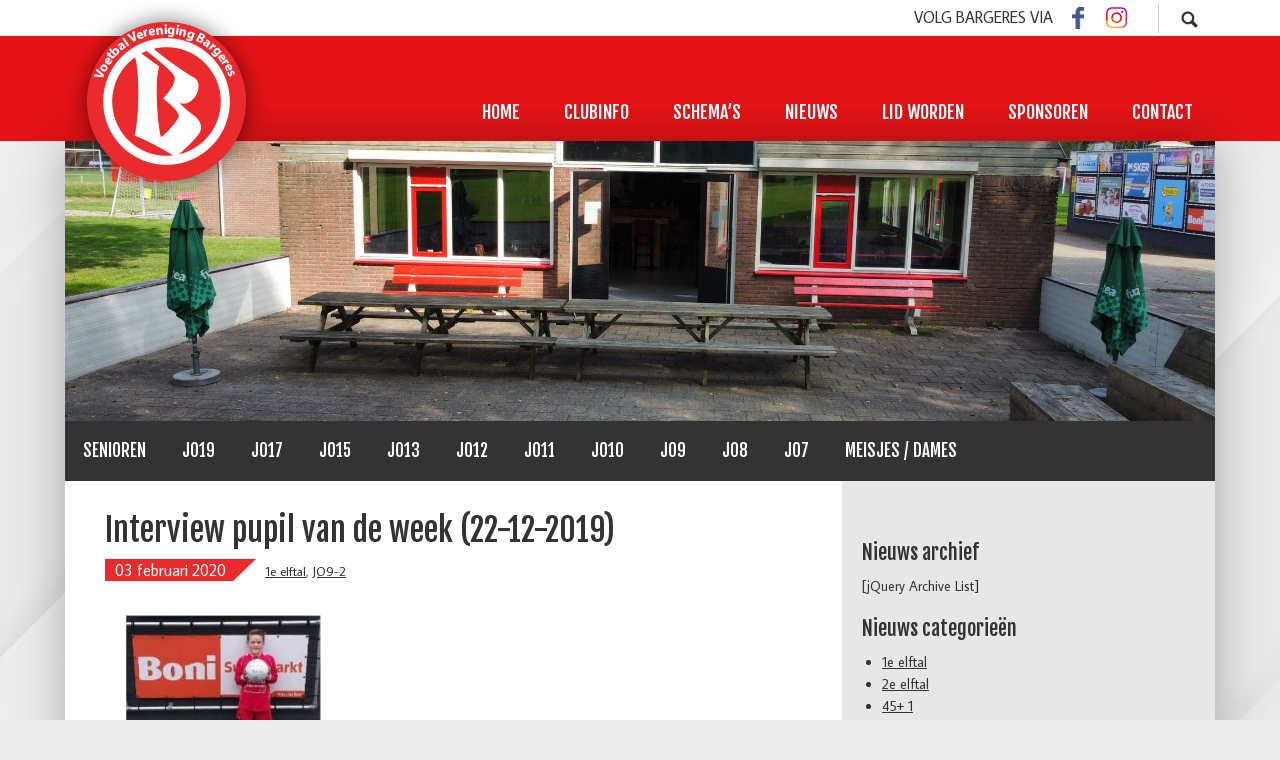

--- FILE ---
content_type: text/html; charset=UTF-8
request_url: https://www.vvbargeres.nl/jo9-2/interview-pupil-van-de-week-22-12-2019/
body_size: 9321
content:
<!DOCTYPE html>
<html lang="nl-NL">
<head>
	<meta charset="UTF-8" />
	<meta name="viewport" content="width=device-width initial-scale=1.0 maximum-scale=1.0 user-scalable=yes" />

	<title>  Interview pupil van de week (22-12-2019)</title>

	<link rel="stylesheet" type="text/css" media="all" href="https://www.vvbargeres.nl/wp-content/themes/vvbargeres-responsive/style.css" />
	<link type="text/css" rel="stylesheet" href="https://www.vvbargeres.nl/wp-content/themes/vvbargeres-responsive/css/jquery.mmenu.all.css" />
		<script src="https://ajax.googleapis.com/ajax/libs/jquery/1.11.0/jquery.min.js"></script>
	<link href='https://fonts.googleapis.com/css?family=Fjalla+One|Average+Sans' rel='stylesheet' type='text/css'>
		<!--[if lt IE 9]>
		<script src="http://html5shim.googlecode.com/svn/trunk/html5.js"></script>
	<![endif]-->
	<!--[if lt IE 9]>
	  <script src="//cdnjs.cloudflare.com/ajax/libs/respond.js/1.1.0/respond.min.js"></script>
	<![endif]-->
	<link rel="icon" href="https://www.vvbargeres.nl/wp-content/themes/vvbargeres-responsive/favicon.ico" type="image/x-icon" />
	<script type="text/javascript" src="https://www.vvbargeres.nl/wp-content/themes/vvbargeres-responsive/js/jquery.mmenu.min.js"></script>
	<script type="text/javascript">

		//	The menu on the left
		$(function() {
			$('nav#menu-left').mmenu();
		});


		//	The menu on the right
		$(function() {

			var $menu = $('nav#menu-right');

			$menu.mmenu({
				position	: 'right',
				dragOpen	: true,
				counters	: true
			});

		});
	</script>
	
	<link rel="stylesheet" type="text/css" href="https://www.vvbargeres.nl/wp-content/themes/vvbargeres-responsive/css/component.css" />
	<script src="https://www.vvbargeres.nl/wp-content/themes/vvbargeres-responsive/js/modernizr.custom.js"></script>	

	<!-- Add fancyBox -->
	<link rel="stylesheet" href="https://www.vvbargeres.nl/wp-content/themes/vvbargeres-responsive/fancybox/jquery.fancybox.css?v=2.1.5" type="text/css" media="screen" />
	<script type="text/javascript" src="https://www.vvbargeres.nl/wp-content/themes/vvbargeres-responsive/fancybox/jquery.fancybox.pack.js?v=2.1.5"></script>


	<script type="text/javascript">
		$(".fancybox").fancybox({
			padding		: 0,
			arrows		: true,
			helpers : {
				overlay : {
					css : {
						'background' : 'rgba(0, 0, 0, 0.6)'
					}
				}
			}
		});

	</script>
	
	<meta name='robots' content='max-image-preview:large' />
	<style>img:is([sizes="auto" i], [sizes^="auto," i]) { contain-intrinsic-size: 3000px 1500px }</style>
	<script type="text/javascript">
/* <![CDATA[ */
window._wpemojiSettings = {"baseUrl":"https:\/\/s.w.org\/images\/core\/emoji\/16.0.1\/72x72\/","ext":".png","svgUrl":"https:\/\/s.w.org\/images\/core\/emoji\/16.0.1\/svg\/","svgExt":".svg","source":{"concatemoji":"https:\/\/www.vvbargeres.nl\/wp-includes\/js\/wp-emoji-release.min.js?ver=6.8.3"}};
/*! This file is auto-generated */
!function(s,n){var o,i,e;function c(e){try{var t={supportTests:e,timestamp:(new Date).valueOf()};sessionStorage.setItem(o,JSON.stringify(t))}catch(e){}}function p(e,t,n){e.clearRect(0,0,e.canvas.width,e.canvas.height),e.fillText(t,0,0);var t=new Uint32Array(e.getImageData(0,0,e.canvas.width,e.canvas.height).data),a=(e.clearRect(0,0,e.canvas.width,e.canvas.height),e.fillText(n,0,0),new Uint32Array(e.getImageData(0,0,e.canvas.width,e.canvas.height).data));return t.every(function(e,t){return e===a[t]})}function u(e,t){e.clearRect(0,0,e.canvas.width,e.canvas.height),e.fillText(t,0,0);for(var n=e.getImageData(16,16,1,1),a=0;a<n.data.length;a++)if(0!==n.data[a])return!1;return!0}function f(e,t,n,a){switch(t){case"flag":return n(e,"\ud83c\udff3\ufe0f\u200d\u26a7\ufe0f","\ud83c\udff3\ufe0f\u200b\u26a7\ufe0f")?!1:!n(e,"\ud83c\udde8\ud83c\uddf6","\ud83c\udde8\u200b\ud83c\uddf6")&&!n(e,"\ud83c\udff4\udb40\udc67\udb40\udc62\udb40\udc65\udb40\udc6e\udb40\udc67\udb40\udc7f","\ud83c\udff4\u200b\udb40\udc67\u200b\udb40\udc62\u200b\udb40\udc65\u200b\udb40\udc6e\u200b\udb40\udc67\u200b\udb40\udc7f");case"emoji":return!a(e,"\ud83e\udedf")}return!1}function g(e,t,n,a){var r="undefined"!=typeof WorkerGlobalScope&&self instanceof WorkerGlobalScope?new OffscreenCanvas(300,150):s.createElement("canvas"),o=r.getContext("2d",{willReadFrequently:!0}),i=(o.textBaseline="top",o.font="600 32px Arial",{});return e.forEach(function(e){i[e]=t(o,e,n,a)}),i}function t(e){var t=s.createElement("script");t.src=e,t.defer=!0,s.head.appendChild(t)}"undefined"!=typeof Promise&&(o="wpEmojiSettingsSupports",i=["flag","emoji"],n.supports={everything:!0,everythingExceptFlag:!0},e=new Promise(function(e){s.addEventListener("DOMContentLoaded",e,{once:!0})}),new Promise(function(t){var n=function(){try{var e=JSON.parse(sessionStorage.getItem(o));if("object"==typeof e&&"number"==typeof e.timestamp&&(new Date).valueOf()<e.timestamp+604800&&"object"==typeof e.supportTests)return e.supportTests}catch(e){}return null}();if(!n){if("undefined"!=typeof Worker&&"undefined"!=typeof OffscreenCanvas&&"undefined"!=typeof URL&&URL.createObjectURL&&"undefined"!=typeof Blob)try{var e="postMessage("+g.toString()+"("+[JSON.stringify(i),f.toString(),p.toString(),u.toString()].join(",")+"));",a=new Blob([e],{type:"text/javascript"}),r=new Worker(URL.createObjectURL(a),{name:"wpTestEmojiSupports"});return void(r.onmessage=function(e){c(n=e.data),r.terminate(),t(n)})}catch(e){}c(n=g(i,f,p,u))}t(n)}).then(function(e){for(var t in e)n.supports[t]=e[t],n.supports.everything=n.supports.everything&&n.supports[t],"flag"!==t&&(n.supports.everythingExceptFlag=n.supports.everythingExceptFlag&&n.supports[t]);n.supports.everythingExceptFlag=n.supports.everythingExceptFlag&&!n.supports.flag,n.DOMReady=!1,n.readyCallback=function(){n.DOMReady=!0}}).then(function(){return e}).then(function(){var e;n.supports.everything||(n.readyCallback(),(e=n.source||{}).concatemoji?t(e.concatemoji):e.wpemoji&&e.twemoji&&(t(e.twemoji),t(e.wpemoji)))}))}((window,document),window._wpemojiSettings);
/* ]]> */
</script>
<style id='wp-emoji-styles-inline-css' type='text/css'>

	img.wp-smiley, img.emoji {
		display: inline !important;
		border: none !important;
		box-shadow: none !important;
		height: 1em !important;
		width: 1em !important;
		margin: 0 0.07em !important;
		vertical-align: -0.1em !important;
		background: none !important;
		padding: 0 !important;
	}
</style>
<link rel='stylesheet' id='wp-block-library-css' href='https://www.vvbargeres.nl/wp-includes/css/dist/block-library/style.min.css?ver=6.8.3' type='text/css' media='all' />
<style id='classic-theme-styles-inline-css' type='text/css'>
/*! This file is auto-generated */
.wp-block-button__link{color:#fff;background-color:#32373c;border-radius:9999px;box-shadow:none;text-decoration:none;padding:calc(.667em + 2px) calc(1.333em + 2px);font-size:1.125em}.wp-block-file__button{background:#32373c;color:#fff;text-decoration:none}
</style>
<style id='global-styles-inline-css' type='text/css'>
:root{--wp--preset--aspect-ratio--square: 1;--wp--preset--aspect-ratio--4-3: 4/3;--wp--preset--aspect-ratio--3-4: 3/4;--wp--preset--aspect-ratio--3-2: 3/2;--wp--preset--aspect-ratio--2-3: 2/3;--wp--preset--aspect-ratio--16-9: 16/9;--wp--preset--aspect-ratio--9-16: 9/16;--wp--preset--color--black: #000000;--wp--preset--color--cyan-bluish-gray: #abb8c3;--wp--preset--color--white: #ffffff;--wp--preset--color--pale-pink: #f78da7;--wp--preset--color--vivid-red: #cf2e2e;--wp--preset--color--luminous-vivid-orange: #ff6900;--wp--preset--color--luminous-vivid-amber: #fcb900;--wp--preset--color--light-green-cyan: #7bdcb5;--wp--preset--color--vivid-green-cyan: #00d084;--wp--preset--color--pale-cyan-blue: #8ed1fc;--wp--preset--color--vivid-cyan-blue: #0693e3;--wp--preset--color--vivid-purple: #9b51e0;--wp--preset--gradient--vivid-cyan-blue-to-vivid-purple: linear-gradient(135deg,rgba(6,147,227,1) 0%,rgb(155,81,224) 100%);--wp--preset--gradient--light-green-cyan-to-vivid-green-cyan: linear-gradient(135deg,rgb(122,220,180) 0%,rgb(0,208,130) 100%);--wp--preset--gradient--luminous-vivid-amber-to-luminous-vivid-orange: linear-gradient(135deg,rgba(252,185,0,1) 0%,rgba(255,105,0,1) 100%);--wp--preset--gradient--luminous-vivid-orange-to-vivid-red: linear-gradient(135deg,rgba(255,105,0,1) 0%,rgb(207,46,46) 100%);--wp--preset--gradient--very-light-gray-to-cyan-bluish-gray: linear-gradient(135deg,rgb(238,238,238) 0%,rgb(169,184,195) 100%);--wp--preset--gradient--cool-to-warm-spectrum: linear-gradient(135deg,rgb(74,234,220) 0%,rgb(151,120,209) 20%,rgb(207,42,186) 40%,rgb(238,44,130) 60%,rgb(251,105,98) 80%,rgb(254,248,76) 100%);--wp--preset--gradient--blush-light-purple: linear-gradient(135deg,rgb(255,206,236) 0%,rgb(152,150,240) 100%);--wp--preset--gradient--blush-bordeaux: linear-gradient(135deg,rgb(254,205,165) 0%,rgb(254,45,45) 50%,rgb(107,0,62) 100%);--wp--preset--gradient--luminous-dusk: linear-gradient(135deg,rgb(255,203,112) 0%,rgb(199,81,192) 50%,rgb(65,88,208) 100%);--wp--preset--gradient--pale-ocean: linear-gradient(135deg,rgb(255,245,203) 0%,rgb(182,227,212) 50%,rgb(51,167,181) 100%);--wp--preset--gradient--electric-grass: linear-gradient(135deg,rgb(202,248,128) 0%,rgb(113,206,126) 100%);--wp--preset--gradient--midnight: linear-gradient(135deg,rgb(2,3,129) 0%,rgb(40,116,252) 100%);--wp--preset--font-size--small: 13px;--wp--preset--font-size--medium: 20px;--wp--preset--font-size--large: 36px;--wp--preset--font-size--x-large: 42px;--wp--preset--spacing--20: 0.44rem;--wp--preset--spacing--30: 0.67rem;--wp--preset--spacing--40: 1rem;--wp--preset--spacing--50: 1.5rem;--wp--preset--spacing--60: 2.25rem;--wp--preset--spacing--70: 3.38rem;--wp--preset--spacing--80: 5.06rem;--wp--preset--shadow--natural: 6px 6px 9px rgba(0, 0, 0, 0.2);--wp--preset--shadow--deep: 12px 12px 50px rgba(0, 0, 0, 0.4);--wp--preset--shadow--sharp: 6px 6px 0px rgba(0, 0, 0, 0.2);--wp--preset--shadow--outlined: 6px 6px 0px -3px rgba(255, 255, 255, 1), 6px 6px rgba(0, 0, 0, 1);--wp--preset--shadow--crisp: 6px 6px 0px rgba(0, 0, 0, 1);}:where(.is-layout-flex){gap: 0.5em;}:where(.is-layout-grid){gap: 0.5em;}body .is-layout-flex{display: flex;}.is-layout-flex{flex-wrap: wrap;align-items: center;}.is-layout-flex > :is(*, div){margin: 0;}body .is-layout-grid{display: grid;}.is-layout-grid > :is(*, div){margin: 0;}:where(.wp-block-columns.is-layout-flex){gap: 2em;}:where(.wp-block-columns.is-layout-grid){gap: 2em;}:where(.wp-block-post-template.is-layout-flex){gap: 1.25em;}:where(.wp-block-post-template.is-layout-grid){gap: 1.25em;}.has-black-color{color: var(--wp--preset--color--black) !important;}.has-cyan-bluish-gray-color{color: var(--wp--preset--color--cyan-bluish-gray) !important;}.has-white-color{color: var(--wp--preset--color--white) !important;}.has-pale-pink-color{color: var(--wp--preset--color--pale-pink) !important;}.has-vivid-red-color{color: var(--wp--preset--color--vivid-red) !important;}.has-luminous-vivid-orange-color{color: var(--wp--preset--color--luminous-vivid-orange) !important;}.has-luminous-vivid-amber-color{color: var(--wp--preset--color--luminous-vivid-amber) !important;}.has-light-green-cyan-color{color: var(--wp--preset--color--light-green-cyan) !important;}.has-vivid-green-cyan-color{color: var(--wp--preset--color--vivid-green-cyan) !important;}.has-pale-cyan-blue-color{color: var(--wp--preset--color--pale-cyan-blue) !important;}.has-vivid-cyan-blue-color{color: var(--wp--preset--color--vivid-cyan-blue) !important;}.has-vivid-purple-color{color: var(--wp--preset--color--vivid-purple) !important;}.has-black-background-color{background-color: var(--wp--preset--color--black) !important;}.has-cyan-bluish-gray-background-color{background-color: var(--wp--preset--color--cyan-bluish-gray) !important;}.has-white-background-color{background-color: var(--wp--preset--color--white) !important;}.has-pale-pink-background-color{background-color: var(--wp--preset--color--pale-pink) !important;}.has-vivid-red-background-color{background-color: var(--wp--preset--color--vivid-red) !important;}.has-luminous-vivid-orange-background-color{background-color: var(--wp--preset--color--luminous-vivid-orange) !important;}.has-luminous-vivid-amber-background-color{background-color: var(--wp--preset--color--luminous-vivid-amber) !important;}.has-light-green-cyan-background-color{background-color: var(--wp--preset--color--light-green-cyan) !important;}.has-vivid-green-cyan-background-color{background-color: var(--wp--preset--color--vivid-green-cyan) !important;}.has-pale-cyan-blue-background-color{background-color: var(--wp--preset--color--pale-cyan-blue) !important;}.has-vivid-cyan-blue-background-color{background-color: var(--wp--preset--color--vivid-cyan-blue) !important;}.has-vivid-purple-background-color{background-color: var(--wp--preset--color--vivid-purple) !important;}.has-black-border-color{border-color: var(--wp--preset--color--black) !important;}.has-cyan-bluish-gray-border-color{border-color: var(--wp--preset--color--cyan-bluish-gray) !important;}.has-white-border-color{border-color: var(--wp--preset--color--white) !important;}.has-pale-pink-border-color{border-color: var(--wp--preset--color--pale-pink) !important;}.has-vivid-red-border-color{border-color: var(--wp--preset--color--vivid-red) !important;}.has-luminous-vivid-orange-border-color{border-color: var(--wp--preset--color--luminous-vivid-orange) !important;}.has-luminous-vivid-amber-border-color{border-color: var(--wp--preset--color--luminous-vivid-amber) !important;}.has-light-green-cyan-border-color{border-color: var(--wp--preset--color--light-green-cyan) !important;}.has-vivid-green-cyan-border-color{border-color: var(--wp--preset--color--vivid-green-cyan) !important;}.has-pale-cyan-blue-border-color{border-color: var(--wp--preset--color--pale-cyan-blue) !important;}.has-vivid-cyan-blue-border-color{border-color: var(--wp--preset--color--vivid-cyan-blue) !important;}.has-vivid-purple-border-color{border-color: var(--wp--preset--color--vivid-purple) !important;}.has-vivid-cyan-blue-to-vivid-purple-gradient-background{background: var(--wp--preset--gradient--vivid-cyan-blue-to-vivid-purple) !important;}.has-light-green-cyan-to-vivid-green-cyan-gradient-background{background: var(--wp--preset--gradient--light-green-cyan-to-vivid-green-cyan) !important;}.has-luminous-vivid-amber-to-luminous-vivid-orange-gradient-background{background: var(--wp--preset--gradient--luminous-vivid-amber-to-luminous-vivid-orange) !important;}.has-luminous-vivid-orange-to-vivid-red-gradient-background{background: var(--wp--preset--gradient--luminous-vivid-orange-to-vivid-red) !important;}.has-very-light-gray-to-cyan-bluish-gray-gradient-background{background: var(--wp--preset--gradient--very-light-gray-to-cyan-bluish-gray) !important;}.has-cool-to-warm-spectrum-gradient-background{background: var(--wp--preset--gradient--cool-to-warm-spectrum) !important;}.has-blush-light-purple-gradient-background{background: var(--wp--preset--gradient--blush-light-purple) !important;}.has-blush-bordeaux-gradient-background{background: var(--wp--preset--gradient--blush-bordeaux) !important;}.has-luminous-dusk-gradient-background{background: var(--wp--preset--gradient--luminous-dusk) !important;}.has-pale-ocean-gradient-background{background: var(--wp--preset--gradient--pale-ocean) !important;}.has-electric-grass-gradient-background{background: var(--wp--preset--gradient--electric-grass) !important;}.has-midnight-gradient-background{background: var(--wp--preset--gradient--midnight) !important;}.has-small-font-size{font-size: var(--wp--preset--font-size--small) !important;}.has-medium-font-size{font-size: var(--wp--preset--font-size--medium) !important;}.has-large-font-size{font-size: var(--wp--preset--font-size--large) !important;}.has-x-large-font-size{font-size: var(--wp--preset--font-size--x-large) !important;}
:where(.wp-block-post-template.is-layout-flex){gap: 1.25em;}:where(.wp-block-post-template.is-layout-grid){gap: 1.25em;}
:where(.wp-block-columns.is-layout-flex){gap: 2em;}:where(.wp-block-columns.is-layout-grid){gap: 2em;}
:root :where(.wp-block-pullquote){font-size: 1.5em;line-height: 1.6;}
</style>
<link rel='stylesheet' id='contact-form-7-css' href='https://www.vvbargeres.nl/wp-content/plugins/contact-form-7/includes/css/styles.css?ver=6.1.3' type='text/css' media='all' />
<style id='contact-form-7-inline-css' type='text/css'>
.wpcf7 .wpcf7-recaptcha iframe {margin-bottom: 0;}.wpcf7 .wpcf7-recaptcha[data-align="center"] > div {margin: 0 auto;}.wpcf7 .wpcf7-recaptcha[data-align="right"] > div {margin: 0 0 0 auto;}
</style>
<link rel='stylesheet' id='wp-pagenavi-css' href='https://www.vvbargeres.nl/wp-content/plugins/wp-pagenavi/pagenavi-css.css?ver=2.70' type='text/css' media='all' />
<link rel='stylesheet' id='matches-css' href='https://www.vvbargeres.nl/wp-content/plugins/matches/widget.css?ver=6.8.3' type='text/css' media='all' />
<script type="text/javascript" src="https://www.vvbargeres.nl/wp-includes/js/jquery/jquery.min.js?ver=3.7.1" id="jquery-core-js"></script>
<script type="text/javascript" src="https://www.vvbargeres.nl/wp-includes/js/jquery/jquery-migrate.min.js?ver=3.4.1" id="jquery-migrate-js"></script>
<script type="text/javascript" id="simplegoogleicalenderwidget-simple-ical-block-view-script-js-before">
/* <![CDATA[ */
(window.simpleIcalBlock=window.simpleIcalBlock || {}).restRoot = "https://www.vvbargeres.nl/wp-json/"
/* ]]> */
</script>
<script type="text/javascript" src="https://www.vvbargeres.nl/wp-content/plugins/simple-google-icalendar-widget/js/simple-ical-block-view.js?ver=2.6.1-1764093908" id="simplegoogleicalenderwidget-simple-ical-block-view-script-js" defer="defer" data-wp-strategy="defer"></script>
<link rel="https://api.w.org/" href="https://www.vvbargeres.nl/wp-json/" /><link rel="alternate" title="JSON" type="application/json" href="https://www.vvbargeres.nl/wp-json/wp/v2/posts/14435" /><link rel="EditURI" type="application/rsd+xml" title="RSD" href="https://www.vvbargeres.nl/xmlrpc.php?rsd" />
<meta name="generator" content="WordPress 6.8.3" />
<link rel="canonical" href="https://www.vvbargeres.nl/1e-elftal/interview-pupil-van-de-week-22-12-2019/" />
<link rel="alternate" title="oEmbed (JSON)" type="application/json+oembed" href="https://www.vvbargeres.nl/wp-json/oembed/1.0/embed?url=https%3A%2F%2Fwww.vvbargeres.nl%2F1e-elftal%2Finterview-pupil-van-de-week-22-12-2019%2F" />
<link rel="alternate" title="oEmbed (XML)" type="text/xml+oembed" href="https://www.vvbargeres.nl/wp-json/oembed/1.0/embed?url=https%3A%2F%2Fwww.vvbargeres.nl%2F1e-elftal%2Finterview-pupil-van-de-week-22-12-2019%2F&#038;format=xml" />
	<script type="text/javascript">
	  var _gaq = _gaq || [];
	  _gaq.push(['_setAccount', 'UA-35457932-1']);
	  _gaq.push(['_trackPageview']);

	  (function() {
		var ga = document.createElement('script'); ga.type = 'text/javascript'; ga.async = true;
		ga.src = ('https:' == document.location.protocol ? 'https://ssl' : 'http://www') + '.google-analytics.com/ga.js';
		var s = document.getElementsByTagName('script')[0]; s.parentNode.insertBefore(ga, s);
	  })();

	</script>
</head>

<body class="wp-singular post-template-default single single-post postid-14435 single-format-standard wp-theme-vvbargeres-responsive cat-7-id cat-68-id">
	<div id="fb-root"></div>
	<script>(function(d, s, id) {
	  var js, fjs = d.getElementsByTagName(s)[0];
	  if (d.getElementById(id)) return;
	  js = d.createElement(s); js.id = id;
	  js.src = "//connect.facebook.net/nl_NL/all.js#xfbml=1&appId=559879904045679";
	  fjs.parentNode.insertBefore(js, fjs);
	}(document, 'script', 'facebook-jssdk'));</script>

	<div id="header-mobiel">
		<a href="#menu-left" class="friends"></a>
		<a href="https://www.vvbargeres.nl" class="home"></a>
		<a href="#menu-right" class="right"></a>
		<nav id="menu-left">
			<div class="menu-teams"><ul id="menu-elftal-menu" class="menu"><li id="menu-item-325" class="menu-item menu-item-type-custom menu-item-object-custom menu-item-has-children menu-item-325"><a href="#">Senioren</a>
<ul class="sub-menu">
	<li id="menu-item-21577" class="menu-item menu-item-type-post_type menu-item-object-page menu-item-21577"><a href="https://www.vvbargeres.nl/senioren/1e-elftal-zat/">Bargeres 1</a></li>
	<li id="menu-item-22760" class="menu-item menu-item-type-post_type menu-item-object-page menu-item-22760"><a href="https://www.vvbargeres.nl/senioren/2e-elftal-zat/">Bargeres 2</a></li>
	<li id="menu-item-22788" class="menu-item menu-item-type-post_type menu-item-object-page menu-item-22788"><a href="https://www.vvbargeres.nl/senioren/3e-elftal-zat/">Bargeres 3</a></li>
	<li id="menu-item-22789" class="menu-item menu-item-type-post_type menu-item-object-page menu-item-22789"><a href="https://www.vvbargeres.nl/senioren/bargeres-4/">Bargeres 4</a></li>
	<li id="menu-item-22790" class="menu-item menu-item-type-post_type menu-item-object-page menu-item-22790"><a href="https://www.vvbargeres.nl/senioren/bargeres-5/">Bargeres 5</a></li>
	<li id="menu-item-22799" class="menu-item menu-item-type-post_type menu-item-object-page menu-item-22799"><a href="https://www.vvbargeres.nl/senioren/bargeres-181-vrij/">Bargeres 18+1 (vrij)</a></li>
	<li id="menu-item-22800" class="menu-item menu-item-type-post_type menu-item-object-page menu-item-22800"><a href="https://www.vvbargeres.nl/senioren/351-vrijdag/">Bargeres 35+1 (vrij)</a></li>
	<li id="menu-item-22801" class="menu-item menu-item-type-post_type menu-item-object-page menu-item-22801"><a href="https://www.vvbargeres.nl/senioren/451-vrijdag/">Bargeres 45+1 (vrij)</a></li>
	<li id="menu-item-22798" class="menu-item menu-item-type-post_type menu-item-object-page menu-item-22798"><a href="https://www.vvbargeres.nl/senioren/bargeres-1-futsal/">Bargeres 1 (futsal)</a></li>
</ul>
</li>
<li id="menu-item-15924" class="menu-item menu-item-type-custom menu-item-object-custom menu-item-15924"><a href="#">JO19</a></li>
<li id="menu-item-327" class="menu-item menu-item-type-custom menu-item-object-custom menu-item-327"><a href="#">JO17</a></li>
<li id="menu-item-328" class="menu-item menu-item-type-custom menu-item-object-custom menu-item-328"><a href="#">JO15</a></li>
<li id="menu-item-329" class="menu-item menu-item-type-custom menu-item-object-custom menu-item-329"><a href="#">JO13</a></li>
<li id="menu-item-19951" class="menu-item menu-item-type-custom menu-item-object-custom menu-item-19951"><a href="#">JO12</a></li>
<li id="menu-item-330" class="menu-item menu-item-type-custom menu-item-object-custom menu-item-330"><a href="#">JO11</a></li>
<li id="menu-item-12606" class="menu-item menu-item-type-custom menu-item-object-custom menu-item-12606"><a href="#">JO10</a></li>
<li id="menu-item-331" class="menu-item menu-item-type-custom menu-item-object-custom menu-item-331"><a href="#">JO9</a></li>
<li id="menu-item-11506" class="menu-item menu-item-type-custom menu-item-object-custom menu-item-11506"><a href="#">JO8</a></li>
<li id="menu-item-21417" class="menu-item menu-item-type-custom menu-item-object-custom menu-item-21417"><a href="#">JO7</a></li>
<li id="menu-item-19950" class="menu-item menu-item-type-custom menu-item-object-custom menu-item-19950"><a href="#">Meisjes / Dames</a></li>
</ul></div>		</nav>
		<nav id="menu-right">
			<div class="menu-header"><ul id="naam" class="menu"><li id="menu-item-198" class="menu-item menu-item-type-custom menu-item-object-custom menu-item-home menu-item-198"><a href="https://www.vvbargeres.nl">Home</a></li>
<li id="menu-item-7" class="menu-item menu-item-type-post_type menu-item-object-page menu-item-has-children menu-item-7"><a href="https://www.vvbargeres.nl/clubinfo/">Clubinfo</a>
<ul class="sub-menu">
	<li id="menu-item-12196" class="menu-item menu-item-type-post_type menu-item-object-page menu-item-12196"><a href="https://www.vvbargeres.nl/clubinfo/procedure-afgelastingen/">Procedure afgelastingen</a></li>
	<li id="menu-item-10496" class="menu-item menu-item-type-post_type menu-item-object-page menu-item-10496"><a href="https://www.vvbargeres.nl/clubinfo/jeugdbeleidsplan/">Jeugdbeleidsplan</a></li>
	<li id="menu-item-221" class="menu-item menu-item-type-post_type menu-item-object-page menu-item-221"><a href="https://www.vvbargeres.nl/clubinfo/geschiedenis/">Geschiedenis</a></li>
	<li id="menu-item-234" class="menu-item menu-item-type-post_type menu-item-object-page menu-item-234"><a href="https://www.vvbargeres.nl/clubinfo/club-van-25/">Vrienden van Bargeres</a></li>
	<li id="menu-item-235" class="menu-item menu-item-type-post_type menu-item-object-page menu-item-235"><a href="https://www.vvbargeres.nl/clubinfo/kledingfonds/">Kledingfonds</a></li>
	<li id="menu-item-233" class="menu-item menu-item-type-post_type menu-item-object-page menu-item-233"><a href="https://www.vvbargeres.nl/clubinfo/clublied/">Clublied</a></li>
	<li id="menu-item-21315" class="menu-item menu-item-type-post_type menu-item-object-page menu-item-21315"><a href="https://www.vvbargeres.nl/clubinfo/huishoudelijk-reglement/">Huishoudelijk reglement</a></li>
	<li id="menu-item-1319" class="menu-item menu-item-type-post_type menu-item-object-page menu-item-1319"><a href="https://www.vvbargeres.nl/clubinfo/gedragsregels/">Gedragsregels</a></li>
	<li id="menu-item-9766" class="menu-item menu-item-type-post_type menu-item-object-page menu-item-9766"><a href="https://www.vvbargeres.nl/clubinfo/vog-vrijwilligers/">VOG vrijwilligers</a></li>
</ul>
</li>
<li id="menu-item-23" class="menu-item menu-item-type-post_type menu-item-object-page menu-item-has-children menu-item-23"><a href="https://www.vvbargeres.nl/schemas/">Schema’s</a>
<ul class="sub-menu">
	<li id="menu-item-13918" class="menu-item menu-item-type-post_type menu-item-object-page menu-item-13918"><a href="https://www.vvbargeres.nl/schemas/wedstrijdschema-2/">Wedstrijdschema</a></li>
</ul>
</li>
<li id="menu-item-2584" class="menu-item menu-item-type-taxonomy menu-item-object-category menu-item-2584"><a href="https://www.vvbargeres.nl/category/nieuws/">Nieuws</a></li>
<li id="menu-item-25" class="menu-item menu-item-type-post_type menu-item-object-page menu-item-has-children menu-item-25"><a href="https://www.vvbargeres.nl/lid-worden/">Lid worden</a>
<ul class="sub-menu">
	<li id="menu-item-452" class="menu-item menu-item-type-post_type menu-item-object-page menu-item-452"><a href="https://www.vvbargeres.nl/lid-worden/contributie/">Contributie</a></li>
	<li id="menu-item-445" class="menu-item menu-item-type-post_type menu-item-object-page menu-item-445"><a href="https://www.vvbargeres.nl/lid-worden/leeftijdsgrenzen/">Leeftijdsgrenzen</a></li>
	<li id="menu-item-12850" class="menu-item menu-item-type-custom menu-item-object-custom menu-item-has-children menu-item-12850"><a href="#">Formulieren</a>
	<ul class="sub-menu">
		<li id="menu-item-12870" class="menu-item menu-item-type-post_type menu-item-object-page menu-item-12870"><a href="https://www.vvbargeres.nl/lid-worden/aanmeldingsformulier-lidmaatschap-vv-bargeres/">Aanmeldingsformulier lidmaatschap vv Bargeres</a></li>
		<li id="menu-item-21682" class="menu-item menu-item-type-post_type menu-item-object-page menu-item-21682"><a href="https://www.vvbargeres.nl/lid-worden/aanvraag-proeftraining-jeugd/">Aanvraag proeftraining jeugd</a></li>
		<li id="menu-item-12881" class="menu-item menu-item-type-post_type menu-item-object-page menu-item-12881"><a href="https://www.vvbargeres.nl/lid-worden/aanmeldingsformulier-niet-spelend-lid/">Aanmeldingsformulier “Niet spelend lid”</a></li>
		<li id="menu-item-12893" class="menu-item menu-item-type-post_type menu-item-object-page menu-item-12893"><a href="https://www.vvbargeres.nl/lid-worden/aanmelden-als-vrijwilliger/">Aanmelden als vrijwilliger</a></li>
		<li id="menu-item-12871" class="menu-item menu-item-type-post_type menu-item-object-page menu-item-12871"><a href="https://www.vvbargeres.nl/lid-worden/afmeldingsformulier-lidmaatschap-vv-bargeres/">Afmeldingsformulier lidmaatschap vv Bargeres</a></li>
	</ul>
</li>
</ul>
</li>
<li id="menu-item-10722" class="menu-item menu-item-type-post_type menu-item-object-page menu-item-10722"><a href="https://www.vvbargeres.nl/sponsoren/">Sponsoren</a></li>
<li id="menu-item-21098" class="menu-item menu-item-type-post_type menu-item-object-page menu-item-21098"><a href="https://www.vvbargeres.nl/contact/">Contact</a></li>
</ul></div>		</nav>
	</div>
	
	<div id="header-top">
		<div class="content">
			<div id="sb-search" class="sb-search">
				<form action="https://www.vvbargeres.nl">
					<input class="sb-search-input" placeholder="Vul een zoekterm in..." type="text" value="" name="s" id="s">
					<input class="sb-search-submit" type="submit" value="">
					<span class="sb-icon-search"></span>
				</form>
			</div>
			<div class="social-header">
				<span>Volg Bargeres via</span> <a class="facebook" target="_blank" href="http://www.facebook.com/vvbargeres"></a> <a class="twitter" target="_blank" href="https://www.instagram.com/vv_bargeres/"></a>
			</div>
		</div>
	</div>
	<script type="text/javascript">

		var _rys = jQuery.noConflict();
		_rys("document").ready(function(){
		
			_rys(window).scroll(function () {
				if (_rys(this).scrollTop() > 84) {
					_rys('.header-normaal').addClass("f-nav");
				} else {
					_rys('.header-normaal').removeClass("f-nav");
				}
			});

		});
	</script>
	<div class="header-normaal">
		<div class="content">
			<a id="logo" href="https://www.vvbargeres.nl"></a>
			<nav id="menu-normaal">
				<div class="menu-header"><ul id="menu-topmenu" class="menu"><li class="menu-item menu-item-type-custom menu-item-object-custom menu-item-home menu-item-198"><a href="https://www.vvbargeres.nl">Home</a></li>
<li class="menu-item menu-item-type-post_type menu-item-object-page menu-item-has-children menu-item-7"><a href="https://www.vvbargeres.nl/clubinfo/">Clubinfo</a>
<ul class="sub-menu">
	<li class="menu-item menu-item-type-post_type menu-item-object-page menu-item-12196"><a href="https://www.vvbargeres.nl/clubinfo/procedure-afgelastingen/">Procedure afgelastingen</a></li>
	<li class="menu-item menu-item-type-post_type menu-item-object-page menu-item-10496"><a href="https://www.vvbargeres.nl/clubinfo/jeugdbeleidsplan/">Jeugdbeleidsplan</a></li>
	<li class="menu-item menu-item-type-post_type menu-item-object-page menu-item-221"><a href="https://www.vvbargeres.nl/clubinfo/geschiedenis/">Geschiedenis</a></li>
	<li class="menu-item menu-item-type-post_type menu-item-object-page menu-item-234"><a href="https://www.vvbargeres.nl/clubinfo/club-van-25/">Vrienden van Bargeres</a></li>
	<li class="menu-item menu-item-type-post_type menu-item-object-page menu-item-235"><a href="https://www.vvbargeres.nl/clubinfo/kledingfonds/">Kledingfonds</a></li>
	<li class="menu-item menu-item-type-post_type menu-item-object-page menu-item-233"><a href="https://www.vvbargeres.nl/clubinfo/clublied/">Clublied</a></li>
	<li class="menu-item menu-item-type-post_type menu-item-object-page menu-item-21315"><a href="https://www.vvbargeres.nl/clubinfo/huishoudelijk-reglement/">Huishoudelijk reglement</a></li>
	<li class="menu-item menu-item-type-post_type menu-item-object-page menu-item-1319"><a href="https://www.vvbargeres.nl/clubinfo/gedragsregels/">Gedragsregels</a></li>
	<li class="menu-item menu-item-type-post_type menu-item-object-page menu-item-9766"><a href="https://www.vvbargeres.nl/clubinfo/vog-vrijwilligers/">VOG vrijwilligers</a></li>
</ul>
</li>
<li class="menu-item menu-item-type-post_type menu-item-object-page menu-item-has-children menu-item-23"><a href="https://www.vvbargeres.nl/schemas/">Schema’s</a>
<ul class="sub-menu">
	<li class="menu-item menu-item-type-post_type menu-item-object-page menu-item-13918"><a href="https://www.vvbargeres.nl/schemas/wedstrijdschema-2/">Wedstrijdschema</a></li>
</ul>
</li>
<li class="menu-item menu-item-type-taxonomy menu-item-object-category menu-item-2584"><a href="https://www.vvbargeres.nl/category/nieuws/">Nieuws</a></li>
<li class="menu-item menu-item-type-post_type menu-item-object-page menu-item-has-children menu-item-25"><a href="https://www.vvbargeres.nl/lid-worden/">Lid worden</a>
<ul class="sub-menu">
	<li class="menu-item menu-item-type-post_type menu-item-object-page menu-item-452"><a href="https://www.vvbargeres.nl/lid-worden/contributie/">Contributie</a></li>
	<li class="menu-item menu-item-type-post_type menu-item-object-page menu-item-445"><a href="https://www.vvbargeres.nl/lid-worden/leeftijdsgrenzen/">Leeftijdsgrenzen</a></li>
	<li class="menu-item menu-item-type-custom menu-item-object-custom menu-item-has-children menu-item-12850"><a href="#">Formulieren</a>
	<ul class="sub-menu">
		<li class="menu-item menu-item-type-post_type menu-item-object-page menu-item-12870"><a href="https://www.vvbargeres.nl/lid-worden/aanmeldingsformulier-lidmaatschap-vv-bargeres/">Aanmeldingsformulier lidmaatschap vv Bargeres</a></li>
		<li class="menu-item menu-item-type-post_type menu-item-object-page menu-item-21682"><a href="https://www.vvbargeres.nl/lid-worden/aanvraag-proeftraining-jeugd/">Aanvraag proeftraining jeugd</a></li>
		<li class="menu-item menu-item-type-post_type menu-item-object-page menu-item-12881"><a href="https://www.vvbargeres.nl/lid-worden/aanmeldingsformulier-niet-spelend-lid/">Aanmeldingsformulier “Niet spelend lid”</a></li>
		<li class="menu-item menu-item-type-post_type menu-item-object-page menu-item-12893"><a href="https://www.vvbargeres.nl/lid-worden/aanmelden-als-vrijwilliger/">Aanmelden als vrijwilliger</a></li>
		<li class="menu-item menu-item-type-post_type menu-item-object-page menu-item-12871"><a href="https://www.vvbargeres.nl/lid-worden/afmeldingsformulier-lidmaatschap-vv-bargeres/">Afmeldingsformulier lidmaatschap vv Bargeres</a></li>
	</ul>
</li>
</ul>
</li>
<li class="menu-item menu-item-type-post_type menu-item-object-page menu-item-10722"><a href="https://www.vvbargeres.nl/sponsoren/">Sponsoren</a></li>
<li class="menu-item menu-item-type-post_type menu-item-object-page menu-item-21098"><a href="https://www.vvbargeres.nl/contact/">Contact</a></li>
</ul></div>			</nav>
		</div>
	</div>
	<div id="wrapper" class="subpagina">
		
							<div class="laatste-bericht content" style="background-image:url(https://www.vvbargeres.nl/wp-content/uploads/2024/03/IMG-20230929-WA0007.jpg);">
							
				</div>
		
		<div class="content">
			<div id="access" role="navigation">
				<div class="menu-elftalmenu-container"><ul id="menu-elftal-menu-1" class="menu"><li class="menu-item menu-item-type-custom menu-item-object-custom menu-item-has-children menu-item-325"><a href="#">Senioren</a>
<ul class="sub-menu">
	<li class="menu-item menu-item-type-post_type menu-item-object-page menu-item-21577"><a href="https://www.vvbargeres.nl/senioren/1e-elftal-zat/">Bargeres 1</a></li>
	<li class="menu-item menu-item-type-post_type menu-item-object-page menu-item-22760"><a href="https://www.vvbargeres.nl/senioren/2e-elftal-zat/">Bargeres 2</a></li>
	<li class="menu-item menu-item-type-post_type menu-item-object-page menu-item-22788"><a href="https://www.vvbargeres.nl/senioren/3e-elftal-zat/">Bargeres 3</a></li>
	<li class="menu-item menu-item-type-post_type menu-item-object-page menu-item-22789"><a href="https://www.vvbargeres.nl/senioren/bargeres-4/">Bargeres 4</a></li>
	<li class="menu-item menu-item-type-post_type menu-item-object-page menu-item-22790"><a href="https://www.vvbargeres.nl/senioren/bargeres-5/">Bargeres 5</a></li>
	<li class="menu-item menu-item-type-post_type menu-item-object-page menu-item-22799"><a href="https://www.vvbargeres.nl/senioren/bargeres-181-vrij/">Bargeres 18+1 (vrij)</a></li>
	<li class="menu-item menu-item-type-post_type menu-item-object-page menu-item-22800"><a href="https://www.vvbargeres.nl/senioren/351-vrijdag/">Bargeres 35+1 (vrij)</a></li>
	<li class="menu-item menu-item-type-post_type menu-item-object-page menu-item-22801"><a href="https://www.vvbargeres.nl/senioren/451-vrijdag/">Bargeres 45+1 (vrij)</a></li>
	<li class="menu-item menu-item-type-post_type menu-item-object-page menu-item-22798"><a href="https://www.vvbargeres.nl/senioren/bargeres-1-futsal/">Bargeres 1 (futsal)</a></li>
</ul>
</li>
<li class="menu-item menu-item-type-custom menu-item-object-custom menu-item-15924"><a href="#">JO19</a></li>
<li class="menu-item menu-item-type-custom menu-item-object-custom menu-item-327"><a href="#">JO17</a></li>
<li class="menu-item menu-item-type-custom menu-item-object-custom menu-item-328"><a href="#">JO15</a></li>
<li class="menu-item menu-item-type-custom menu-item-object-custom menu-item-329"><a href="#">JO13</a></li>
<li class="menu-item menu-item-type-custom menu-item-object-custom menu-item-19951"><a href="#">JO12</a></li>
<li class="menu-item menu-item-type-custom menu-item-object-custom menu-item-330"><a href="#">JO11</a></li>
<li class="menu-item menu-item-type-custom menu-item-object-custom menu-item-12606"><a href="#">JO10</a></li>
<li class="menu-item menu-item-type-custom menu-item-object-custom menu-item-331"><a href="#">JO9</a></li>
<li class="menu-item menu-item-type-custom menu-item-object-custom menu-item-11506"><a href="#">JO8</a></li>
<li class="menu-item menu-item-type-custom menu-item-object-custom menu-item-21417"><a href="#">JO7</a></li>
<li class="menu-item menu-item-type-custom menu-item-object-custom menu-item-19950"><a href="#">Meisjes / Dames</a></li>
</ul></div>			</div>
			
			<div id="home-nieuws-wrapper" class="content-wrapper">
				<div class="content-wrapper-left">
					
								
						<article>
							<h1>Interview pupil van de week (22-12-2019)</h1>
							<span class="bericht-datum">03 februari 2020</span>
							<span class="categorie"><a href="https://www.vvbargeres.nl/category/1e-elftal/" rel="category tag">1e elftal</a>, <a href="https://www.vvbargeres.nl/category/jo9-2/" rel="category tag">JO9-2</a></span>
							
														
							<div class="bericht-inhoud">
								<p><img fetchpriority="high" decoding="async" class="aligncenter size-large wp-image-14436" src="https://www.vvbargeres.nl/wp-content/uploads/2020/02/20200201_210355-626x1024.jpg" alt="" width="626" height="1024" srcset="https://www.vvbargeres.nl/wp-content/uploads/2020/02/20200201_210355-626x1024.jpg 626w, https://www.vvbargeres.nl/wp-content/uploads/2020/02/20200201_210355-183x300.jpg 183w, https://www.vvbargeres.nl/wp-content/uploads/2020/02/20200201_210355-768x1257.jpg 768w, https://www.vvbargeres.nl/wp-content/uploads/2020/02/20200201_210355.jpg 883w" sizes="(max-width: 626px) 100vw, 626px" /></p>
							</div>
							
							<div class="post-images">
																<div class="clear"></div>
							</div>
							[really_simple_share] 							<div class="clear"></div>
						</article>

						<div id="comments">
	<!-- Prevents loading the file directly -->
		
	<!-- Password Required -->
		
	 <!-- variable for alternating comment styles -->
		    <h3>Plaats een reactie</h3>
		
	<div id="comments-form">
					<p>De reacties zijn gesloten.</p>
			</div><!--#commentsForm-->
</div><!--#comments-->
									</div>
				<div class="content-wrapper-right">
					<div class="widget-archief">
	<h4>Nieuws archief</h4>
	[jQuery Archive List]</div>
<div class="widget-archief">
	<h4>Nieuws categorie&#235;n</h4>
	<ul>
	<li> <a href="https://www.vvbargeres.nl/category/1e-elftal/" title="View all posts in 1e elftal" >1e elftal</a></li> <li> <a href="https://www.vvbargeres.nl/category/2e-elftal/" title="View all posts in 2e elftal" >2e elftal</a></li> <li> <a href="https://www.vvbargeres.nl/category/45-1/" title="View all posts in 45+ 1" >45+ 1</a></li> <li> <a href="https://www.vvbargeres.nl/category/g1/" title="View all posts in G1" >G1</a></li> <li> <a href="https://www.vvbargeres.nl/category/jo10-1/" title="View all posts in JO10-1" >JO10-1</a></li> <li> <a href="https://www.vvbargeres.nl/category/jo10-2/" title="View all posts in JO10-2" >JO10-2</a></li> <li> <a href="https://www.vvbargeres.nl/category/jo11-1/" title="View all posts in JO11-1" >JO11-1</a></li> <li> <a href="https://www.vvbargeres.nl/category/jo11-2/" title="View all posts in JO11-2" >JO11-2</a></li> <li> <a href="https://www.vvbargeres.nl/category/jo12-1/" title="View all posts in JO12-1" >JO12-1</a></li> <li> <a href="https://www.vvbargeres.nl/category/jo12-2/" title="View all posts in JO12-2" >JO12-2</a></li> <li> <a href="https://www.vvbargeres.nl/category/jo13-1/" title="View all posts in JO13-1" >JO13-1</a></li> <li> <a href="https://www.vvbargeres.nl/category/jo13-2/" title="View all posts in JO13-2" >JO13-2</a></li> <li> <a href="https://www.vvbargeres.nl/category/jo15-1/" title="View all posts in JO15-1" >JO15-1</a></li> <li> <a href="https://www.vvbargeres.nl/category/jo17-1/" title="View all posts in JO17-1" >JO17-1</a></li> <li> <a href="https://www.vvbargeres.nl/category/jo8-1/" title="View all posts in JO8-1" >JO8-1</a></li> <li> <a href="https://www.vvbargeres.nl/category/jo8-2/" title="View all posts in JO8-2" >JO8-2</a></li> <li> <a href="https://www.vvbargeres.nl/category/jo9-1/" title="View all posts in JO9-1" >JO9-1</a></li> <li> <a href="https://www.vvbargeres.nl/category/jo9-2/" title="View all posts in JO9-2" >JO9-2</a></li> <li> <a href="https://www.vvbargeres.nl/category/mededeling/" title="View all posts in Mededeling" >Mededeling</a></li> <li> <a href="https://www.vvbargeres.nl/category/mo13-1/" title="View all posts in MO13-1" >MO13-1</a></li> <li> <a href="https://www.vvbargeres.nl/category/mo15-1/" title="View all posts in MO15-1" >MO15-1</a></li> <li> <a href="https://www.vvbargeres.nl/category/mo17-1/" title="View all posts in MO17-1" >MO17-1</a></li> <li> <a href="https://www.vvbargeres.nl/category/nieuws/" title="View all posts in Nieuws" >Nieuws</a></li> <li> <a href="https://www.vvbargeres.nl/category/scheidsrechters/" title="View all posts in Scheidsrechters" >Scheidsrechters</a></li> <li> <a href="https://www.vvbargeres.nl/category/zaal/" title="View all posts in Zaal" >Zaal</a></li> 	</ul>
</div>

<a href="https://www.123inkt.nl/vvbargeres" target="_blank" rel="noopener"><img class="aligncenter wp-image-20284" src="https://www.vvbargeres.nl/wp-content/uploads/2023/08/Bargeres-600x400-1.gif" alt="" width="360" height="240" /></a>

<p>
	
</p>

<a href="https://www.huisverkopen.nl/?club=1279" target="_blank" rel="noopener"><img class="aligncenter size-full wp-image-20643" src="https://www.vvbargeres.nl/wp-content/uploads/2023/10/Huis-verkopen-BannerA-344x344px.png" alt="" width="344" height="344" /></a>


<div class="widget widget-agenda">
	<h4>Agenda</h4>
		<ul>
				<p>Er zijn op dit moment geen agendapunten.</p>		</div>
<div class="clear"></div>				</div>
				<div class="clear"></div>

				<div id="sponsoren-footer">
					<div class="hoofdsponsor">
						<h4>Onze sponsoren</h4>
						<MARQUEE><img src="https://www.vvbargeres.nl/wp-content/uploads/2022/11/misker-logo.jpg" />&nbsp;&nbsp;<img src="https://www.vvbargeres.nl/wp-content/uploads/2023/08/123inkt_nl_logo.png" />&nbsp;&nbsp;<img src="https://www.vvbargeres.nl/wp-content/uploads/2016/09/webdesign-emmen.png" width="122" />&nbsp;&nbsp;<img src="https://www.vvbargeres.nl/wp-content/uploads/2017/04/Boni-nieuw-logo.png" />&nbsp;&nbsp;<img src="https://www.vvbargeres.nl/wp-content/uploads/2016/09/de-wasmand-300x95.png" width="202" height="64" />&nbsp;&nbsp;<img src="https://www.vvbargeres.nl/wp-content/uploads/2022/03/SCEacademyLogo-300x88.png" width="242" height="71" />&nbsp;&nbsp;<img src="https://www.vvbargeres.nl/wp-content/uploads/2022/03/KwalitariaLogo-300x125.png" width="250" height="104" />&nbsp;&nbsp;<img src="https://www.vvbargeres.nl/wp-content/uploads/2016/09/opzetbanner-300x82.png" width="256" height="70" />&nbsp;&nbsp;<img src="https://www.vvbargeres.nl/wp-content/uploads/2022/03/FardaTelecomLogo-300x131.png" width="201" height="88" />&nbsp;&nbsp;<img src="https://www.vvbargeres.nl/wp-content/uploads/2022/03/DeTegelspecialistenLogo-300x54.png"  width="244" height="44" />&nbsp;&nbsp;<img src="https://www.vvbargeres.nl/wp-content/uploads/2022/03/MeijermediaLogoKort-300x229.png" alt="" width="140" height="107" />&nbsp;&nbsp;<img src="https://www.vvbargeres.nl/wp-content/uploads/2022/11/Rue-de-la-gare.png" width="121" height="121" />&nbsp;&nbsp;<img src="https://www.vvbargeres.nl/wp-content/uploads/2022/03/BeWeRentLogo-300x64.png" width="230" height="49" />&nbsp;&nbsp;<img src="https://www.vvbargeres.nl/wp-content/uploads/2022/03/MikoLogo-300x207.jpg" alt="" width="156" height="107" />&nbsp;&nbsp;<img src="https://www.vvbargeres.nl/wp-content/uploads/2023/03/vanaatotz.jpg" width="206" height="119" />&nbsp;&nbsp;<img src="https://www.vvbargeres.nl/wp-content/uploads/2023/09/logo-rijwielshopbargeres.png" width="235" height="93" />&nbsp;&nbsp;<img src="https://www.vvbargeres.nl/wp-content/uploads/2023/09/fysiotherapiebergmanendehaan.png" width="265" height="67" />&nbsp;&nbsp;<img src="https://www.vvbargeres.nl/wp-content/uploads/2023/09/Logo_Quick-Reclame.png" width="235" height="87" />&nbsp;&nbsp;<img src="https://www.vvbargeres.nl/wp-content/uploads/2023/09/logo-logoenletters-1024x301.png" width="238" height="70" />&nbsp;&nbsp;<img src="https://www.vvbargeres.nl/wp-content/uploads/2023/09/runwell-1024x390.png" width="235" height="90" />&nbsp;&nbsp;<img class="wp-image-20556 alignnone" src="https://www.vvbargeres.nl/wp-content/uploads/2023/09/logo-villa-coolkids-1024x513.png" alt="" width="233" height="117" />&nbsp;&nbsp;<img class="wp-image-22066 alignleft" src="https://www.vvbargeres.nl/wp-content/uploads/2025/03/nellies.jpg" alt="" width="183" height="121" /></MARQUEE>
					</div>
					
					
					<div class="clear"></div>
				</div>
				<div id="contact-footer">
					<div id="logo-bottom"></div>
					<div class="contact-footer-gegevens">  </div>
					<div class="hoek-groot"></div>
				</div>
				<div class="contact-adressen">
					<p><span>Bezoekadres:</span> Sportpark Easy Fit Emmen - Brinkenhalte 10 A - 7812 HX Emmen</p>
				</div>
				<div id="contact-footer-mobiel">
					<div id="logo-bottom"></div>
					<div class="contact-footer-mobiel"> - </div>
					<div class="clear"></div>
				</div>
			</div>
		</div>	
	</div>
	<div id="copyright">
		<span>
		<a href="https://www.webba.nl" target="_blank">Een WordPress website van Webba</a>
		</span>
		|
		<span>
		<a class="simplemodal-login" href="http://www.vvbargeres.nl/wp-login.php">Beheerder login</a>
		</span>
	</div>

	<script src="https://www.vvbargeres.nl/wp-content/themes/vvbargeres-responsive/js/classie.js"></script>
	<script src="https://www.vvbargeres.nl/wp-content/themes/vvbargeres-responsive/js/uisearch.js"></script>
	<script>
		new UISearch( document.getElementById( 'sb-search' ) );
	</script>
	<script type="text/javascript">$(function(){
		$('.previous-match').hide();
		$('div.next-match, div.previous-match').click(function(){
			$('div.previous-match').toggle();
			$('div.next-match').toggle();
		});
	});</script>
	<a href="#" class="go-top"></a>
	<script>
		$(document).ready(function() {
			// Show or hide the sticky footer button
			$(window).scroll(function() {
				if ($(this).scrollTop() > 200) {
					$('.go-top').fadeIn(200);
				} else {
					$('.go-top').fadeOut(200);
				}
			});
			
			// Animate the scroll to top
			$('.go-top').click(function(event) {
				event.preventDefault();
				
				$('html, body').animate({scrollTop: 0}, 300);
			})
		});
	</script>
	<script type="speculationrules">
{"prefetch":[{"source":"document","where":{"and":[{"href_matches":"\/*"},{"not":{"href_matches":["\/wp-*.php","\/wp-admin\/*","\/wp-content\/uploads\/*","\/wp-content\/*","\/wp-content\/plugins\/*","\/wp-content\/themes\/vvbargeres-responsive\/*","\/*\\?(.+)"]}},{"not":{"selector_matches":"a[rel~=\"nofollow\"]"}},{"not":{"selector_matches":".no-prefetch, .no-prefetch a"}}]},"eagerness":"conservative"}]}
</script>
<script type="text/javascript" src="https://www.vvbargeres.nl/wp-includes/js/dist/hooks.min.js?ver=4d63a3d491d11ffd8ac6" id="wp-hooks-js"></script>
<script type="text/javascript" src="https://www.vvbargeres.nl/wp-includes/js/dist/i18n.min.js?ver=5e580eb46a90c2b997e6" id="wp-i18n-js"></script>
<script type="text/javascript" id="wp-i18n-js-after">
/* <![CDATA[ */
wp.i18n.setLocaleData( { 'text direction\u0004ltr': [ 'ltr' ] } );
wp.i18n.setLocaleData( { 'text direction\u0004ltr': [ 'ltr' ] } );
/* ]]> */
</script>
<script type="text/javascript" src="https://www.vvbargeres.nl/wp-content/plugins/contact-form-7/includes/swv/js/index.js?ver=6.1.3" id="swv-js"></script>
<script type="text/javascript" id="contact-form-7-js-translations">
/* <![CDATA[ */
( function( domain, translations ) {
	var localeData = translations.locale_data[ domain ] || translations.locale_data.messages;
	localeData[""].domain = domain;
	wp.i18n.setLocaleData( localeData, domain );
} )( "contact-form-7", {"translation-revision-date":"2025-10-29 09:15:30+0000","generator":"GlotPress\/4.0.3","domain":"messages","locale_data":{"messages":{"":{"domain":"messages","plural-forms":"nplurals=2; plural=n != 1;","lang":"nl"},"This contact form is placed in the wrong place.":["Dit contactformulier staat op de verkeerde plek."],"Error:":["Fout:"]}},"comment":{"reference":"includes\/js\/index.js"}} );
/* ]]> */
</script>
<script type="text/javascript" id="contact-form-7-js-before">
/* <![CDATA[ */
var wpcf7 = {
    "api": {
        "root": "https:\/\/www.vvbargeres.nl\/wp-json\/",
        "namespace": "contact-form-7\/v1"
    }
};
/* ]]> */
</script>
<script type="text/javascript" src="https://www.vvbargeres.nl/wp-content/plugins/contact-form-7/includes/js/index.js?ver=6.1.3" id="contact-form-7-js"></script>
	</body>
</html>

--- FILE ---
content_type: text/css
request_url: https://www.vvbargeres.nl/wp-content/themes/vvbargeres-responsive/style.css
body_size: 7237
content:
/*
THEME NAME: VV Bargeres responsive
DESCRIPTION: Responsive website voor VV Bargeres
VERSION: 1.0
AUTHOR: J.Stevens
AUTHOR URI: http://www.get-id.nl/

*/

html, body {
padding: 0;
margin: 0;
}

body {
background: #fff;
font-family:Average sans, sans-serif;
font-size: 16px;
line-height: 22px;
color: #333;
-webkit-text-size-adjust: none;
}
body * {
text-shadow: none;
}
h1, h2, h3, h4, h5, h6 {
line-height: 1.2;
font-weight: normal;
font-family: 'Fjalla One', sans-serif;
}
h1 {
font-size: 30px;
margin: 20px 0 10px 0;
}
h1+h3 {
text-transform:inherit;
}
h2 {
font-size: 24px;
margin: 20px 0 10px 0;
}
h3 {
font-size: 22px;
color:#666;
margin: 5px 0 20px 0;
}
h4 {
font-size: 20px;
margin: 20px 0 10px 0;
}
h5 {
font-size: 20px;
margin: 20px 0 10px 0;
}
h6 {
font-size: 20px;
margin: 20px 0 10px 0;
}
h1 strong,
h2 strong,
h3 strong,
h4 strong {
font-weight:normal !important;
}
table {
width:100%;
margin:0 0 5%;
}
table#sponsoren td, table.sponsoren td {
background:#fff !important;
}
iframe#route {
padding:8px;
background:#F5F5F5;
border: 1px solid #E4E4E4;
}
th {font-weight:bold;}
thead th {background:#c3d9ff;}
th, td, caption {padding:4px 10px 4px 5px;}
tbody tr:nth-child(even) td, tbody tr.even td {background:#e7e7e7;}
tfoot {font-style:italic;}
iframe {
width:100%;
}
input[type=text], input[type=password], input[type=url], input[type=email], input.text, input.title, textarea, select {margin:0.5em 0;padding:7px;}
p {
margin: 0 0 10px 0;
}
a, a:link, a:active, a:visited {
color: #333;
text-decoration: underline;
outline: 0;
}
a:hover {
color: #EB2A2E;
text-decoration: none;
}
a img {
border:0;
}
pre {
font-size: 12px;
width: 100%;
overflow: auto;
-webkit-overflow-scrolling: touch;
}
ul,
ol {
margin:0 1.5em 1.5em 0;
padding-left:20px;
}
.clear {
clear:both;
}
textarea {
width:95%;
border:1px solid #ccc;
}

/* ALGEMEEN */
.content {
margin:0 auto;
}
.content-full-width {
width:100%;
padding:0;
margin:0 auto;
}
#access {
display:none;
}
p#breadcrumbs {
display:none;
}

/* HEADER */
.header-normaal {
display:none;
}
#header-top {
display:none;
}
#header-mobiel,
.header-mobiel {
background: url(images/bargeres-logo-mobiel.png) no-repeat center center #e51316;
background-size: 100px 100px;
font-size: 16px;
color: #fff;
text-align: center;
line-height: 100px;
height: 100px;
padding: 0 50px;
}
#header-mobiel a,
.header-mobiel a,
#header-mobiel a.right,
.header-mobiel a.right {
background: center center no-repeat transparent;
background-image: url([data-uri] );
display: block;
width: 75px;
height: 100px;
position: absolute;
top: 0;
left: 0;
}
#header-mobiel a.right,
.header-mobiel a.right {
left: auto;
right: 0;
}
#header-mobiel a.friends,
.header-mobiel a.friends {
background-image: url([data-uri]);
}
#header-mobiel a.home {
display:block;
width:40%;
height:100px;
background:transparent;
margin-left:30%;
}

/* LAATSTE NIEUWS */
.content-wrapper-left {
padding:2% 5% 5% 5%;
}
.content-wrapper-right {
padding:2% 5% 5% 5%;
background:#e7e7e7;
}
.laatste-bericht {
padding: 0 !important;
position:relative;
background-size:cover;
background-position:center center;
background-repeat:no-repeat;
height:200px;
z-index:-1;
}
.laatste-bericht-wrapper {
display:none;
}
.laatste-bericht-mobiel {
padding:0 5% 4% 5%;
margin:-12px 0 0;
}
span.bericht-reacties a {
display:none;
}
.laatste-bericht-mobiel span.bericht-datum,
.laatste-bericht-wrapper span.bericht-datum {
background:#eb2a2e;
padding:1px 5px 1px 10px;
color:#fff;
margin:0;
float:left;
}
span.bericht-datum-hoekje {
background:transparent url(images/hoekje-transparant.png) no-repeat top right;
display:block;
width:25px;
height:24px;
float:left;
}
.home-nieuws-bericht h3 {
margin:20px 0 0;
}
.laatste-bericht-titel h3 {
font-size:28px;
margin:15px 0 10px;
}
.home-nieuws-bericht h3 {
font-size:24px;
margin:15px 0 10px;
}
.home-nieuws-bericht h3 a,
.laatste-bericht-titel h3 a {
text-decoration:none;
}
.home-nieuws-bericht h3 a:hover {
color:#EB2A2E;
}
.home-nieuws-bericht img {
display:inherit;
background: none repeat scroll 0 0 #e7e7e7;
float: right;
margin: 10px 0 0 20px !important;
padding: 4px;
}
.home-nieuws-bericht p,
.home-nieuws-bericht a.lees-verder {

}
.home-nieuws-bericht {
border-bottom:1px solid #666;
padding:5% 0;
}
span.bericht-datum {
background:#eb2a2e url(images/hoekje.png) no-repeat top right;
padding:1px 30px 1px 10px;
color:#fff;
margin:0 5px 0 0;
}
.wp-pagenavi {
clear: both;
float: left;
font-size: 16px;
line-height: 16px;
margin: 0;
padding: 20px 0;
position: relative;
width: 100%;
}
.wp-pagenavi .current {
background: #eb2a2e;
color: #fff;
}
.wp-pagenavi span, .wp-pagenavi a {
background: #e7e7e7;
border: 0 none !important;
color: #333;
display: block;
width:32px;
height:32px;
line-height:32px;
float: left;
padding: 3px 4px !important;
text-decoration: none;
text-align:center
}
.wp-pagenavi a:hover {
background: #ccc;
}
a.first,
a.last {
width:auto;
padding:3px 10px !important;
}
.bericht-inhoud {
margin:30px 0 0;
}
.bericht-inhoud img {
max-width:100%;
height:auto;
}
img.post-image {
display:none;
}
div.really_simple_share {
margin:30px 0 20px 0;
}
ul.jaw_widget {
list-style:none;
padding:0 0 0 5px;
}
ul.jaw_widget ul {
margin:0 0 10px 10px;
}

/* REACTIES */
#comments {
margin:60px 0 0 0;
}
span.screen-reader-text {
display:none;
}
#comments-list-wrapper h3 {
color:#000;
font-size: 22px;
margin: 0 0 40px !important;
}
#respond h3 {
color:#000;
font-size: 22px;
margin: 50px 0 20px;
}
#comments-form input {
min-width:260px;
border:1px solid #ccc;
}
input.wpcf7-submit,
#comments-form input#submit {
cursor:pointer;
font-size:16px;
padding:12px 35px;
background: #333;
border:0;
color:#fff;
}
input.wpcf7-submit:hover,
#comments-form input#submit:hover {
background: #666;
}
li.comment {
margin:0 0 30px 0;
border:1px solid #ccc;
padding:15px 15px 0 15px;
}
.comment-meta {
font-size:13px;
color:#333;
font-style:italic;
margin: 5px 0 0 0;
}

/* GO TOP */
.go-top {
position: fixed;
bottom: 20px;
right: 20px;
text-decoration: none;
background: url(images/go-top.png) no-repeat;
padding: 20px;
display: none;
}
.go-top:hover {
background: url(images/go-top.png) no-repeat -40px 0;
-webkit-transition: none;
-moz-transition: none;
-o-transition: none;
}

/* VOLGENDE WEDSTRIJD */
.volgende-wedstrijd-mobiel {
display:inherit;
background:#e7e7e7;
padding:7% 5%;
}
.volgende-wedstrijd-mobiel h4 {
margin:0 0 10px 0;
font-size:24px;
}
.matches {
height: auto !important;
width:auto !important;
margin: 20px 0 0 !important;
}
.next-match a, .previous-match a {
float: right;
margin: 0 0 20px;
font-size:12px;
}
.matches-widget .team-logos {
clear: both;
}
.matches-widget .match-info {
margin: 0 0 30px;
font-weight:normal !important;
font-size:inherit !important;
text-align:left;
}
span.match-start {
font-size: 18px;
padding: 0px 10px 2px 10px;
color:#fff;
background:#EB2A2E;
float:left;
font-weight:normal;
}
span.team-logo, span.opponent-logo {
display: block !important;
float: left !important;
width: 49% !important;
text-align:center;
font-size:inherit !important;
}
span.team-naam{
display: block !important;
float: left !important;
width: 49% !important;
text-align:center;
font-size:inherit !important;
}
.matches-widget .opponent-logo img {
max-width: 100px;
}
.matches-widget .versus {
float: left;
font-size: 30px !important;
font-weight:bold;
position: relative;
top: 24px;
width: 2% !important;
margin:0 !important;
}
.location {
clear:both;
}
.team-scores {
font-size: 28px !important;
margin-top: 25px;
margin-left:42%;
font-weight:normal !important;
}

/* SUBPAGINA  */
h1.categorie {
border-bottom:1px solid #666;
padding-bottom:5%;
}
ul.bekijk-ook li.current_page_item a {
color:#EB2A2E;
}

/* ORGANISATIE  */
.organisatie-persoon {
width:90%;
margin:0 2% 7% 0;
height:115px;
}
.organisatie-naam {
float:left;
width:160px;
}
.organisatie-afbeelding {
display:block;
width:92px;
height:110px;
float:left;
}
.organisatie-afbeelding img {
border: 1px solid #e4e4e4;
}

/* TEAMPAGINA  */
#teamfoto img {
width:100%;
margin:0 0 20px 0;
}
a.indeling_trainingsveld {
margin:0 0 5% 0;
display:block;
}
li.pagenav {
list-style: none;
margin: 40px 0 0 0;
}
#team-nieuws {
margin:40px 0 0 0;
padding:20px 0 0 0;
border-top:1px solid #666;
}
#team-nieuws h2 {
font-size:32px;
}

/* SPONSOREN */
#sponsoren-footer {
padding:2% 5% 5%;
}
.hoofdsponsor {
float:left;
text-align: center;
}
.sponsor {
float:left;
margin:0 32px;
text-align: center;
}
.sponsors-pagina a img {
filter: url("data:image/svg+xml;utf8,&lt;svg xmlns=\'http://www.w3.org/2000/svg\'&gt;&lt;filter id=\'grayscale\'&gt;&lt;feColorMatrix type=\'matrix\' values=\'0.3333 0.3333 0.3333 0 0 0.3333 0.3333 0.3333 0 0 0.3333 0.3333 0.3333 0 0 0 0 0 1 0\'/&gt;&lt;/filter&gt;&lt;/svg&gt;#grayscale"); /* Firefox 10+, Firefox on Android */
filter: gray; /* IE6-9 */
-webkit-filter: grayscale(100%); /* Chrome 19+, Safari 6+, Safari 6+ iOS */
}
.sponsors-pagina a:hover img {
filter: url("data:image/svg+xml;utf8,&lt;svg xmlns=\'http://www.w3.org/2000/svg\'&gt;&lt;filter id=\'grayscale\'&gt;&lt;feColorMatrix type=\'matrix\' values=\'1 0 0 0 0, 0 1 0 0 0, 0 0 1 0 0, 0 0 0 1 0\'/&gt;&lt;/filter&gt;&lt;/svg&gt;#grayscale");
-webkit-filter: grayscale(0%);
}

/* CONTACT FOOTER */
#contact-footer {
display:none;
}
#contact-footer-mobiel {
height:53px;
line-height:50px;
background:#eb2a2e;
color:#fff;
margin:45px 0 20px -40px;
position:relative;
}
.hoek-groot {
position:absolute;
background:url(images/hoek-groot.png) no-repeat top right;
display:block;
height:53px;
width:53px;
float:left;
right:-53px;
}
#logo-bottom {
background: url("images/logo-footer.png") no-repeat scroll 0 0 rgba(0, 0, 0, 0);
display: block;
float: left;
height: 135px;
margin: -40px 0 0 30px;
width: 135px;
}
.contact-footer-gegevens {
color:#333;
}
.contact-adressen {
display:none;
}

/* WIDGETS */
.widget {
margin:0 5% 5% 0;
float:left;
}
.widget h4 {
font-size:24px;
}
.widget h4 a {
text-decoration:none;
}
.widget-wedstrijd {
display:none;
}
.widget-agenda {
float:left;
}
.widget-agenda ul {
list-style:none;
padding:0;
}
li.agenda a {
text-decoration:none;
}
li.agenda {
clear: left;
float: left;
list-style: none outside none;
margin: 7px 0 0;
text-align: left;
}
li.agenda div.datum {
background: none repeat scroll 0 0 #FFFFFF;
float: left;
margin: 0 10px 0 0;
padding: 0 5px;
text-align: center;
width: 40px;
}
li.agenda div.titel {
float: left;
}
.agenda-terug {
margin-top:60px;
}
.agenda-terug a {
text-decoration:none;
color:#fff;
background:#eb2a2e;
padding:10px 12px;
}
.agenda-terug a:hover {
background:#cb2c2c;
}
h1.agenda-titel {
margin-bottom:30px;
}
.agenda-inhoud {
font-size:18px;
margin-top:30px;
}
p.twitternaam {
background:url(images/twitterbird.png) no-repeat left center;
padding:0 0 0 30px;
color:#eb2a2e;
font-size:20px;
}
.tweet ul {
padding:0;
list-style:none;
}
.tweet ul li {
font-style:italic;
margin:0 0 10px 0;
padding:0 0 10px 0;
}
.tweet ul li:first-child {
border-bottom:1px solid #ccc;
}
.tweet ul li span {
text-decoration:none;
color:#666;
font-size:13px;
}
.widget-button a {
display:block;
margin:0 0 5%;
}
li.agenda {
width:100%;
list-style: none;
text-align: left;
float: left;
margin: 7px 0 0 0;
clear: left;
border-bottom:1px dotted #ccc;
padding-bottom:7px;
}
li.agenda div.datum-full {
background: #fff;
margin: 0 10px 0 0;
text-align: left;
font-size:14px;
width: 190px;
}
li.agenda div.titel {
float: left;
}
ul.agendapunten {
padding:0;
}
.agenda-single h3,
.agenda-single h4,
.agenda-single h5 {
text-transform:inherit;
color:#222;
}
.agenda-single h3 span,
.agenda-single h4 span,
.agenda-single h5 span {
color:#eb2a2e;
width:75px;
display:inline-block;
}


/* CONTACT */
.contact-left {
margin: 0 0 25px;
}
input.wpcf7-text {
border:1px solid #ccc;
}

/* COPYRIGHT */
#copyright {
display:none;
}

/* GALERIJ */
a.ngg-album-desc {
font-weight:normal;
}

/* NAVIGATIE */
.ngg-navigation {
text-align:left !important;
}
.ngg-navigation  span.current {
background:#EB2A2E;
color:#fff;
font-weight:normal;
padding:8px 12px !important;
line-height:40px;
}
a.page-numbers,
a.next {
background:#e7e7e7;
color:#333;
padding:8px 12px !important;
border:0 !important;
line-height:40px;
}
a.page-numbers:hover,
a.next:hover {
background:#ccc !important;
}
.gform_wrapper input[type="text"], .gform_wrapper input[type="url"], .gform_wrapper input[type="email"], .gform_wrapper input[type="tel"], .gform_wrapper input[type="number"], .gform_wrapper input[type="password"] {
font-size:14px !important;
padding:6px !important;
}
.gform_wrapper .top_label .gfield_label {
font-weight: normal !important;
}
.gform_wrapper select#input_6_3 {
width:116px;
font-size:14px !important;
padding-left:8px !important;
}
li#field_6_3,
li#field_6_5,
li#field_6_8 {
margin-top:15px !important;
}
input#gform_submit_button_6 {
background: none repeat scroll 0 0 #333;
border: 0 none;
color: #fff;
cursor: pointer;
font-size: 16px;
padding: 12px 35px;
}
input#gform_submit_button_6:hover {
background: none repeat scroll 0 0 #666;
}

.onder-aandacht {
font-size:15px;
}
.onder-aandacht a {
background:#333;
padding:8px 0 10px 0;
border-radius:18px;
color:#fff;
text-decoration:none;
font-size:20px;
margin-top:16px;
width:240px;
text-align:center;
display:block;
}
.onder-aandacht a:hover {
background:#666;
}

.red-btn {
    background-color: #EB2A2E !important;
    width: 100% !important;
    display: block;
    text-align: center;
    color: white !important;
    text-decoration: none !important;
    padding: 10px 0;
    font-size: 18px;
    font-weight: 600;
    border-radius: 0 !important;
}

.aligncenter {
    text-align: center;
}

/* VIEWPORT KLEINER DAN 500px */
@media screen and (max-width: 500px) {
	.home-nieuws-bericht img {
	width:120px;
	height:87px;
	}
}

/* VIEWPORT GROTER DAN 800px */
@media screen and (min-width: 800px) {

	body {
	background: #ececec url(images/background.jpg) top center;
	}
	h1 {
	font-size: 32px;
	margin: 20px 0 10px 0;
	}
	h2 {
	font-size: 24px;
	margin: 20px 0 10px 0;
	}
	h3 {
	font-size: 20px;
	color:#666;
	margin: 5px 0 20px 0;
	}
	h4 {
	font-size: 20px;
	margin: 20px 0 10px 0;
	}
	h5 {
	font-size: 20px;
	margin: 20px 0 10px 0;
	}
	h6 {
	font-size: 20px;
	margin: 20px 0 10px 0;
	}
	#wrapper {
	margin: 0 auto;
    max-width: 1150px;
    min-width: 950px;
	box-shadow:  0 0 50px -2px rgba(0, 0, 0, 0.3)
	}
	/* toon normale header */
	.header-normaal {
	display:inherit;
	background:#e51316;
	height:75px;
	}
	/* hide mobiele header */
	#header-mobiel {
	display:none;
	}
	#header-top {
	display:inherit;
	height:36px;
	background:#fff;
	}
	.content {
	max-width:1150px;
	min-width:950px;
	margin:0 auto;
	}
	.content-wrapper {
	background:#fff;
	padding:0 0 40px 40px !important;
	}
	a#logo {
	background:url(images/bargeres-logo-medium.png) no-repeat 0 0;
	height:163px;
	width:163px;
	display:block;
	position:absolute;
	top:0;
	z-index:9;
	}
	p#breadcrumbs {
	display:inherit;
	color: #868686;
	font-size: 14px;
	margin: 20px 0 35px 0;
	}
	
	/* MENU */
	ul#menu-topmenu {
	margin:36px 0 0 182px;
	padding:0;
	float:right;
	line-height:36px;
	font-size:18px;
	}
	ul#menu-topmenu li {
	display: inline;
	float: left;
	position:relative;
	}
	ul#menu-topmenu li a {
	color: #fff;
	text-decoration:none;
	text-transform:uppercase;
	margin: 0 22px;
	line-height:20px;
	font-family: 'Fjalla One', sans-serif;
	}
	ul#menu-topmenu li a:hover {
	text-decoration: none;
	border-bottom:5px solid #fff;
	}
	ul#menu-topmenu li.current-menu-item a,
	ul#menu-topmenu li.current-page-ancestor a {
	color: #fff;
	text-decoration: none;
	border-bottom:5px solid #fff;
	}
	ul#menu-topmenu li.current-page-ancestor ul li a,
	ul#menu-topmenu li.current-menu-item ul li a {
	border:0;
	}
	ul#menu-topmenu li.current-page-ancestor ul li.current_page_item a,
	ul#menu-topmenu li.current-page-ancestor ul li a:hover,
	ul#menu-topmenu li.current-menu-item ul li a:hover {
	color:#e51316 !important;
	}
	.menu-header ul ul {
	display: none;
	left: 22px;
	position: absolute;
	top: 39px;
	z-index: 99999;
	padding:0;
	background: #e7e7e7;
	font-size:17px;
	}
	.menu-header ul ul li {
	width:220px;
	}
	.menu-header ul ul a {
	line-height: 1em;
	padding: 12px 0;
	height: auto;
	color:#666 !important;
	font-weight:normal;
	text-align:left;
	}
	.menu-header li:hover > a{
	color: #fff;
	}
	.menu-header li > a{
	display:block;
	height: 34px;
	}
	.menu-header ul ul :hover > a {
	color: #e51316 !important;
	margin:0 0 0 -2px;
	border:0 !important;
	}
	.menu-header ul ul li.current-menu-item  > a {
	color:#fff;
	}
	.menu-header ul ul li.current-menu-item  > a:hover {
	color:#fff;
	}
	.menu-header ul li:hover > ul {
	display: block;
	}
	
	/* HEADER */
	.social-header {
	text-transform:uppercase;
	float:right;
	line-height:28px;
	border-right:1px solid #ccc;
	margin:3px 20px 0 0;
	padding:0 25px 0 0;
	}
	.social-header span {
	float:left;
	}
	a.twitter {
	background:url(images/social-icons.png) no-repeat -38px 0;
	display:block;
	width:30px;
	height:30px;
	float:left;
	margin:0
	}
	a.facebook {
	background:url(images/social-icons.png) no-repeat 0 0;
	display:block;
	width:30px;
	height:30px;
	float:left;
	margin:0 10px 0 10px;
	}
	.zoeken {
	border-left:1px solid #ccc;
	float:right;
	padding:0 0 0 30px;
	margin:4px 0 0 30px;
	line-height:40px;
	}
	
	/* LAATSTE NIEUWS */
	.laatste-bericht {
	height:300px;
	z-index:0;
	}
	.laatste-bericht img{
	display: block;
	width: 100%;
	height: auto;
	}
	.laatste-bericht-mobiel {
	display:none;
	}
	.laatste-bericht-wrapper {
	display:inherit;
	color:#fff;
	position:absolute;
	padding:20px;
	left:20px;
	bottom:60px;
	max-width:500px;
	}
	.laatste-bericht-titel {
	background: url(images/transparant-wit.png);
	padding:20px;
	margin:4px 0 0;
	}
	.laatste-bericht-wrapper h3 {
	padding:0;
	margin:0;
	}
	.laatste-bericht-wrapper h3 a  {
	text-decoration:none;
	font-size:32px;
	line-height:40px;
	}
	.laatste-bericht-wrapper h3 a:hover {
	color:#EB2A2E;
	}
	span.bericht-categorie {
	display:inline;
	font-size:13px;
	}
	.laatste-bericht-wrapper span.bericht-categorie a {
	background:#fff;
	text-align:center;
	color:#222;
	text-decoration:none;
	padding:1px 10px 1px 10px;
	float:left;
	}
	span.hoekje-wit-begin {
	background:transparent url(images/hoekje-wit2.png) no-repeat top right;
	display:block;
	width:25px;
	height:24px;
	float:left;
	margin:0 0 0 -20px;
	}
	span.hoekje-wit {
	background:transparent url(images/hoekje-wit.png) no-repeat top right;
	display:block;
	width:25px;
	height:24px;
	float:left;
	}
	span.bericht-reacties a {
	display:inherit;
	float:right;
	background:transparent url(images/reacties-bg.png) no-repeat;
	width:34px;
	line-height:23px;
	text-align:center;
	color:#fff;
	text-decoration:none;
	padding:0 0 8px 0;
	}
	span.bericht-reacties span {
	float:right;
	font-style:italic;
	}
	
	/* ELFTAL MENU */
	#access {
	background:#333333;
	display: block;
	float: left;
	margin: 0;
	width:100%;
	height:50px;
	font-family: 'Fjalla One', sans-serif;
	text-transform:uppercase;
	}
	#access .menu-elftalmenu-container,
	div.menu {
	font-size: 17px;
	}
	#access .menu-elftalmenu-container ul,
	div.menu ul {
	list-style: none;
	margin: 0;
	padding:0;
	}
	#access .menu-elftalmenu-container li,
	div.menu li {
	float: left;
	position: relative;
	padding:0 18px;
	}
	#access a {
	color: #fff;
	display: block;
	line-height: 50px;
	padding:0;
	text-decoration: none;
	}
	#access ul ul {
	display: none;
	position: absolute;
	top: 50px;
	left: 18px;
	float: left;
	width: 150px;
	z-index: 99999;
	background: #333;
	}
	#access ul ul li {
	min-width: 180px;
	}
	#access ul ul ul {
	left: 100%;
	top: 0;
	}
	#access ul ul a {
	line-height: 1em;
	padding: 16px 0;
	width: 130px;
	height: auto;
	color:#aaa;
	}
	#access li:hover > a {
	border-bottom:5px solid #fff !important;
	color: #fff;
	}
	#access ul ul :hover > a {
	color: #e51316;
	border:0 !important;
	}
	#access ul li:hover > ul {
	display: block;
	}
	#access ul li.current_page_item > a,
	#access ul li.current-menu-ancestor > a,
	#access ul li.current-menu-item > a,
	#access ul li.current-menu-parent > a {
	color: #e51316;
	}
	* html #access ul li.current_page_item a,
	* html #access ul li.current-menu-ancestor a,
	* html #access ul li.current-menu-item a,
	* html #access ul li.current-menu-parent a,
	* html #access ul li a:hover {
	color: #fff;
	}
	img.post-image {
	display:inherit;
	border: 1px solid #e4e4e4;
	background:#f5f5f5;
	padding:4px;
	float: right;
	margin: 55px 0 10px 20px;
	}
	img.post-image:hover {
	background:#ee0000;
	-webkit-transition: background 200ms ease-in-out;
	-moz-transition: background 200ms ease-in-out;
	-ms-transition: background 200ms ease-in-out;
	-o-transition: background 200ms ease-in-out;
	transition: background 200ms ease-in-out;
	}
	.post-images img {
	display:inherit;
	border: 1px solid #e4e4e4;
	background:#f5f5f5;
	padding:4px;
	float: left;
	margin: 25px 30px 0 0;
	}
	.post-images img:hover {
	background:#ee0000;
	-webkit-transition: background 200ms ease-in-out;
	-moz-transition: background 200ms ease-in-out;
	-ms-transition: background 200ms ease-in-out;
	-o-transition: background 200ms ease-in-out;
	transition: background 200ms ease-in-out;
	}
	div.really_simple_share {
	background:#eee;
	margin: 40px 0 20px -40px;
	padding: 13px 0 0 49px !important;
	width: 275px;
	}
	
	/* NIEUWS */
	.content-wrapper-left {
	float:left;
	width:60%;
	padding:10px 0 0 0;
	}
	.content-wrapper-right {
	float:right;
	width:30%;
	background:#E7E7E7;
	padding:40px 20px;
	font-size:14px;
	}
	.content-wrapper-left span.categorie {
	font-size:13px;
	}
	#home-nieuws-wrapper {
	clear:both;
	}
	.home-nieuws-bericht a.lees-verder {
	display:inherit;
	}
	.home-nieuws-bericht {
	padding:30px 0;
	}
	.home-nieuws-bericht p {
	display:inherit;
	}
	.home-nieuws-bericht h3 {
	margin:20px 0 5px 0;
	max-width:600px;
	font-size: 28px;
	}
	#team-nieuws .home-nieuws-bericht h3 {
	font-size: 24px;
	}
	
	/* GO TOP */
	.go-top {
	position: fixed;
	bottom: 30px;
	right: 30px;
	text-decoration: none;
	background: url(images/go-top.png) no-repeat;
	padding: 20px;
	display: none;
	}
	.go-top:hover {
	background: url(images/go-top.png) no-repeat -40px 0;
	-webkit-transition: none;
	-moz-transition: none;
	-o-transition: none;
	}
	
	/* WIDGETS */
	.widget {
	float:none;
	margin:0 0 15% 0;
	}
	.volgende-wedstrijd-mobiel {
	display:none;
	}
	.widget-wedstrijd {
	display:inherit;
	}
	
	/* SPONSOREN */
	#sponsoren-footer {
	margin:75px 0 0;
	padding:0;
	}
	
	/* SUBPAGINA */
	.subpagina .laatste-bericht {
	height:220px;
	}
	
	/* ORGANISATIE  */
	.organisatie-persoon {
	float:left;
	width:48%;
	margin:0 2% 7% 0;
	height:115px;
	}
	
	/* TEAMPAGINA */
	#team-inhoud {
    float: left;
    margin-bottom:30px;
	}
	#teamfoto {
    float: left;
    margin: 0 30px 30px 0;
	}
	#teamfoto img {
	background: none repeat scroll 0 0 #DDDDDD;
	border: 1px solid #CCCCCC;
	margin: 5px 0 0;
	padding: 5px;
	}

	/* CONTACT */
	.contact-left {
	float: left;
	width: 50%;
	margin: 0 0 25px;
	}
	
	/* FOOTER */
	#contact-footer-mobiel {
	display:none;
	}
	#contact-footer {
	display:inherit;
	height:53px;
	line-height:48px;
	background:#eb2a2e;
	color:#fff;
	margin:60px 0 20px -40px;
	width:830px;
	position:relative;
	font-size:20px;
	}
	.contact-footer-gegevens {
	color:#fff;
	float: left;
	}
	
	/* COPYRIGHT */
	#copyright {
	display:inherit;
	text-align:center;
	margin: 10px auto 20px auto;
	color:#919191;
	font-size:14px;
	}
	#copyright a {
	color:#919191;
	}
	.contact-adressen {
	display:inherit;
	margin:0 0 0 125px;
	line-height:30px;
	}
	.contact-adressen span {
	display: block;
    float: left;
    font-style: italic;
    width: 100px;
	}
	li.agenda div.datum-full {
	float: left;
	}
	
}

/* VIEWPORT GROTER DAN 1050px */
@media screen and (min-width: 1050px) {
	.laatste-bericht {
	height:380px;
	}
	.header-normaal {
	height:105px;
	}
	ul#menu-topmenu {
	margin:66px 0 0 182px;
	}
	a#logo {
	background:url(images/bargeres-logo.png) no-repeat 0 0;
	height:203px;
	width:203px;
	}
	.subpagina .laatste-bericht {
	height:280px;
	}
	.menu-header ul ul a {
	padding: 12px 0;
	}
	#access {
	height:60px;
	}
	#access a {
	padding-top:5px;
	}
	#access ul ul {
	top:60px;
	}
	.f-nav {
	z-index: 9;
	position: fixed;
	top: 0;
	width: 100%;
	background: #E51316;
	height:59px;
	box-shadow: 0 0 10px 3px rgba(0, 0, 0, 0.3);
	}
	.f-nav ul#menu-topmenu {
	margin: 20px 0 0 182px;
	}
	.f-nav a#logo {
	background:url(images/logo-footer.png) no-repeat 0 0;
	height:135px;
	width:135px;
	margin:-10px 0 0;
	}
}

@media screen and (max-width: 600px) {

	.header-meisjes div {
	text-align:center;
	}
	.header-meisjes div img {
	position:relative !important;
	left:0 !important;
	}
	.header-meisjes div h1 {
	margin: 0 !important;
	}
	.content-meisjes {
	padding-top:30px !important;
	}

}

--- FILE ---
content_type: text/css
request_url: https://www.vvbargeres.nl/wp-content/themes/vvbargeres-responsive/css/component.css
body_size: 492
content:
.sb-search {
	position: relative;
	margin:0;
	width: 0%;
	width: 36px;
	height: 36px;
	float: right;
	overflow: hidden;
	-webkit-transition: width 0.3s;
	-moz-transition: width 0.3s;
	transition: width 0.3s;
	-webkit-backface-visibility: hidden;
}

.sb-search-input {
	position: absolute;
	top: 0;
	right: 0;
	border: none;
	outline: none;
	background: #fff;
	width: 100%;
	height: 26px;
	margin: 0 !important;
	z-index: 10;
	padding: 5px 0 5px 5px !important;
	font-family: inherit;
	font-size: 20px;
	color: #666;
}

.sb-search-input::-webkit-input-placeholder {
	color: #222;
}

.sb-search-input:-moz-placeholder {
	color: #222;
}

.sb-search-input::-moz-placeholder {
	color: #222;
}

.sb-search-input:-ms-input-placeholder {
	color: #222;
}

.sb-icon-search,
.sb-search-submit  {
	width: 48px;
	height: 48px;
	display: block;
	position: absolute;
	right: 0;
	top: 0;
	padding: 0;
	margin: 0;
	line-height: 60px;
	text-align: center;
	cursor: pointer;
}

.sb-search-submit {
	background: #fff; /* IE needs this */
	-ms-filter: "progid:DXImageTransform.Microsoft.Alpha(Opacity=0)"; /* IE 8 */
    filter: alpha(opacity=0); /* IE 5-7 */
    opacity: 0;
	color: transparent;
	border: none;
	outline: none;
	z-index: -1;
}

.sb-icon-search {
	color: #fff;
	background: #fff url(../images/zoeken.png) no-repeat 14px 11px;
	z-index: 90;
	speak: none;
	font-style: normal;
	font-weight: normal;
	font-variant: normal;
	text-transform: none;
	-webkit-font-smoothing: antialiased;
}

/* Open state */
.sb-search.sb-search-open,
.no-js .sb-search {
	width: 300px;
}

.sb-search.sb-search-open .sb-icon-search,
.no-js .sb-search .sb-icon-search {
	background: #fff url(../images/zoeken-active.png) no-repeat 14px 11px;
	color: #fff;
	z-index: 11;
}

.sb-search.sb-search-open .sb-search-submit,
.no-js .sb-search .sb-search-submit {
	z-index: 90;
}
